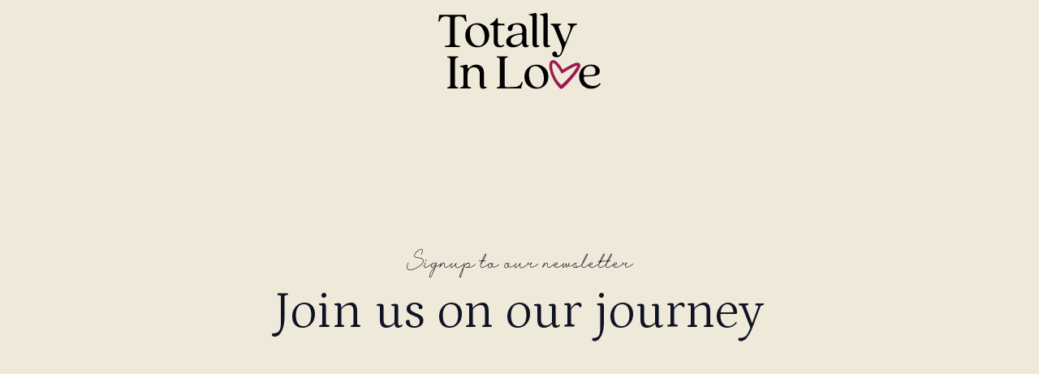

--- FILE ---
content_type: text/html
request_url: https://totallyinlove.co.uk/
body_size: 1318
content:
<!DOCTYPE html>
<html>
<head>
  <meta charset="utf-8">
  <meta name="viewport" content="width=device-width, initial-scale=1">
  <title>Totally In Love | Personalised Gifts For Special Occasions</title>
  <meta name="description" content="Totally In Love is an online shop creating memories &amp; experiences with the joy of personalised gifting">

  <meta name="p:domain_verify" content="206a6a4a0aa6257f0cef56964895cbd9"/>
  <meta name="facebook-domain-verification" content="14fpy1eomq5qx75bhwnpmfm8kirgqb" />

  <link 
    rel="stylesheet" 
    href="https://cdn.jsdelivr.net/npm/bootstrap@5.0.2/dist/css/bootstrap.min.css?ver=6.2.2" 
    type="text/css" 
    media="all"
    >
  <script 
    type="text/javascript" 
    src="https://cdn.jsdelivr.net/npm/bootstrap@5.0.2/dist/js/bootstrap.bundle.min.js?ver=6.2.2"
    ></script>

  <link rel="preconnect" href="https://fonts.googleapis.com">
  <link rel="preconnect" href="https://fonts.gstatic.com" crossorigin="">
  <link href="https://fonts.googleapis.com/css2?family=Figtree:wght@400;500&amp;family=Petrona:wght@300;400&amp;display=swap" rel="stylesheet">

  <link 
    rel="stylesheet" 
    href="style.css" 
    type="text/css" 
    media="all"
    >

  <!-- Google tag (gtag.js) -->
  <script async src="https://www.googletagmanager.com/gtag/js?id=G-1J9MZKKJ3J"></script>
  <script>
    window.dataLayer = window.dataLayer || [];
    function gtag(){dataLayer.push(arguments);}
    gtag('js', new Date());

    gtag('config', 'G-1J9MZKKJ3J');
  </script>

  <!-- FullStory -->
  <script>
    window['_fs_host'] = 'fullstory.com';
    window['_fs_script'] = 'edge.fullstory.com/s/fs.js';
    window['_fs_org'] = 'o-1DD7NQ-na1';
    window['_fs_namespace'] = 'FS';
    (function(m,n,e,t,l,o,g,y){
        if (e in m) {if(m.console && m.console.log) { m.console.log('FullStory namespace conflict. Please set window["_fs_namespace"].');} return;}
        g=m[e]=function(a,b,s){g.q?g.q.push([a,b,s]):g._api(a,b,s);};g.q=[];
        o=n.createElement(t);o.async=1;o.crossOrigin='anonymous';o.src='https://'+_fs_script;
        y=n.getElementsByTagName(t)[0];y.parentNode.insertBefore(o,y);
        g.identify=function(i,v,s){g(l,{uid:i},s);if(v)g(l,v,s)};g.setUserVars=function(v,s){g(l,v,s)};g.event=function(i,v,s){g('event',{n:i,p:v},s)};
        g.anonymize=function(){g.identify(!!0)};
        g.shutdown=function(){g("rec",!1)};g.restart=function(){g("rec",!0)};
        g.log = function(a,b){g("log",[a,b])};
        g.consent=function(a){g("consent",!arguments.length||a)};
        g.identifyAccount=function(i,v){o='account';v=v||{};v.acctId=i;g(o,v)};
        g.clearUserCookie=function(){};
        g.setVars=function(n, p){g('setVars',[n,p]);};
        g._w={};y='XMLHttpRequest';g._w[y]=m[y];y='fetch';g._w[y]=m[y];
        if(m[y])m[y]=function(){return g._w[y].apply(this,arguments)};
        g._v="1.3.0";
    })(window,document,window['_fs_namespace'],'script','user');
  </script>

</head>
<body>

  <img src="/til-logo.svg" width="200" class="logo">

  <div class="container-fluid px-0 min-vh-100 d-inline-flex align-items-center align-content-center">
    <div class="container">
      <div class="row justify-content-center text-center">
        <div class="col col-12 col-lg-8">

          <p class="sub-title">Signup to our newsletter</p>
          <h1>Join us on our journey</h1>


        </div>
      </div>
    </div>
  </div>



</body>
</html>

--- FILE ---
content_type: text/css
request_url: https://totallyinlove.co.uk/style.css
body_size: 494
content:

/*--------------------------------------------------------------
  >> : Import Fonts
--------------------------------------------------------------*/

@font-face {
  font-family: 'Harshita';
  src: url('/fonts/Harshita.woff2') format('woff2'),
      url('/fonts/Harshita.woff2') format('woff');
  font-weight: normal;
  font-style: normal;
  font-display: swap;
}

/*--------------------------------------------------------------
  >> : Setup Vars
--------------------------------------------------------------*/

:root {
  /* Accent Colours */
  --accent-color-one: #981b50;
  --accent-color-two: #7f7c87;
  --accent-color-three: #981b50;
  --accent-color-four: #292A2A;

  --primary-text-color: #101324;
  --link-text-color: #101324;


  /* Typography */
  --sub-title-font: 'Harshita', cursive;
  --heading-font: 'Petrona', serif;
  --body-font: 'Figtree', sans-serif;

  --body-font-size: 16px;
  --body-font-weight: 300;
  --body-line-height: 32px;
  --body-font-color:#404040;

  --h1-font-size: 4rem;
  --h1-font-weight: 300;
  --h1-line-height: 3rem;

  --h2-font-size: 3rem;
  --h2-font-weight: 300;
  --h2-line-height: 2.5rem;

  --h3-font-size: 1.5rem;
  --h3-font-weight: 300;
  --h3-line-height: 2.1rem;

  --h4-font-size: 1.4rem;
  --h4-font-weight: 300;
  --h4-line-height: 2rem;

  --h5-font-size: 1.25rem;
  --h5-font-weight: 300;
  --h5-line-height: 2rem;

  --h6-font-size: 1rem;
  --h6-font-weight: 300;
  --h6-line-height: 2rem;
}

  /*--------------------------------------------------------------
    >> : Typography
  --------------------------------------------------------------*/

  html, body {
    background: #EFE9DA;

      font-size: var(--body-font-size);
      font-weight: var(--body-font-weight);
      line-height: var(--body-line-height);
      font-family: var(--body-font);
      color: var(--primary-text-color);
      overflow-x: hidden;
      font-synthesis: none;
      -moz-font-feature-settings: "kern";
      -webkit-font-smoothing: antialiased;
      -moz-osx-font-smoothing: grayscale;
      direction: ltr;
    }

    h1 {
      font-size: var(--h1-font-size);
      font-weight: var(--h1-font-weight);
      line-height: var(--h1-line-height);
      font-family: var(--heading-font);
      margin-bottom: 1.5rem;
    }

    h2 {
      font-size: var(--h2-font-size);
      font-weight: var(--h2-font-weight);
      line-height: var(--h2-line-height);
      font-family: var(--heading-font);
      margin-bottom: 1rem;
    }

    h3 {
      font-size: var(--h3-font-size);
      font-weight: var(--h3-font-weight);
      line-height: var(--h3-line-height);
      font-family: var(--heading-font);
      margin-bottom: 10px;
    }

    h4 {
      font-size: var(--h4-font-size);
      font-weight: var(--h4-font-weight);
      line-height: var(--h4-line-height);
      font-family: var(--heading-font);
      margin-bottom: 1.5rem;
    }

    h5 {
      font-size: var(--h5-font-size);
      font-weight: var(--h5-font-weight);
      line-height: var(--h5-line-height);
      font-family: var(--heading-font);
      margin-bottom: 1.5rem;
    }

    h6 {
      font-size: var(--h6-font-size);
      font-weight: var(--h6-font-weight);
      line-height: var(--h6-line-height);
      font-family: var(--heading-font);
      margin-bottom: 1.5rem;
    }

    h1, h2, h3, h4, h5, h6 {
        margin-top: 0;
    }

    h1:first-child,
    h2:first-child,
    h3:first-child,
    h4:first-child,
    h5:first-child,
    h6:first-child,
    p:first-child,
    ul:first-child,
    ol:first-child,
    li:first-child {
      margin-top: 0 !important; 
    }

    h1:last-child, 
    h2:last-child, 
    h3:last-child, 
    h4:last-child, 
    h5:last-child,
    h6:last-child,
    p:last-child,
    ul:last-child,
    ol:last-child,
    li:last-child {
      margin-bottom: 0 !important;
    }

    .sub-title {
      font-family: var(--sub-title-font);
      font-size: 1.4em;
    }

    .logo {
      position: fixed;
      top: 1rem;
      left: 0;
      right: 0;
      margin: 0 auto;
    }

--- FILE ---
content_type: image/svg+xml
request_url: https://totallyinlove.co.uk/til-logo.svg
body_size: 1971
content:
<?xml version="1.0" encoding="utf-8"?>
<!-- Generator: Adobe Illustrator 26.5.0, SVG Export Plug-In . SVG Version: 6.00 Build 0)  -->
<svg version="1.1" id="Layer_1" xmlns="http://www.w3.org/2000/svg" xmlns:xlink="http://www.w3.org/1999/xlink" x="0px" y="0px"
	 viewBox="0 0 400.96 188.84" style="enable-background:new 0 0 400.96 188.84;" xml:space="preserve">
<style type="text/css">
	.st0{fill:#981B50;}
</style>
<path d="M29.09,75.21V16.38c0-5.92-0.9-7.72-10.56-7.72c-9.01,0-11.97,2.57-15.58,12.62H0L2.06,5.31C2.19,4.54,2.7,4.28,3.48,4.28
	c2.06,0.13,5.28,0.26,8.5,0.26H57.8c3.22,0,6.56-0.13,8.5-0.26c0.77,0,1.42,0.26,1.55,1.03l1.93,15.96h-2.96
	c-3.6-10.04-6.57-12.62-15.58-12.62c-9.66,0-10.43,1.8-10.43,7.72v58.83c0,4.76,2.57,5.66,13,6.57v2.7H15.96v-2.7
	C26.39,80.88,29.09,79.98,29.09,75.21z"/>
<path d="M66.56,55.39c0-18.54,13.77-30.12,29.87-30.12c15.58,0,29.35,11.2,29.35,29.74c0,18.54-13.77,30.25-29.74,30.25
	C80.33,85.25,66.56,73.93,66.56,55.39z M99.25,81.65c8.88,0,15.32-7.08,15.32-21.76c0-16.86-8.75-31.02-21.37-31.02
	c-9.01,0-15.32,7.08-15.32,21.76C77.89,67.49,86.51,81.65,99.25,81.65z"/>
<path d="M136.59,69.94V34.28c0-3.35-1.03-3.99-2.83-3.99h-6.05v-2.83c7.08-2.7,11.33-6.69,15.19-13.52
	c0.39-0.77,1.03-1.03,1.67-1.03h1.16c0.77,0,1.29,0.52,1.29,1.29l-0.13,8.88c0,2.58,0.9,3.35,6.44,3.35h9.91v4.63l-9.91-0.52
	c-5.54-0.26-6.44,0.77-6.44,3.99v33.99c0,7.59,1.42,12.36,7.72,12.36c3.09,0,5.41-1.16,6.95-2.57c1.67,1.29,1.42,2.45,0.9,2.83
	c-2.32,2.32-5.66,3.99-10.94,3.99C142.64,85.13,136.59,80.62,136.59,69.94z"/>
<path d="M167.75,71.09c0-9.91,7.85-17.51,36.56-20.85c1.93-0.13,3.09-0.9,3.09-3.6v-2.7c0-9.27-4.25-15.32-14.03-15.32
	c-16.09,0-5.02,16.09-16.35,16.09c-3.73,0-5.54-2.19-5.54-5.79c0-9.78,13.26-13.65,25.36-13.65c15.19,0,20.85,6.82,20.85,21.11
	v29.48c0,4.51,2.83,4.63,5.92,3.6v1.42c-1.16,2.45-4.25,4.38-7.59,4.38c-4.63,0-8.5-2.83-8.75-9.4c0.13-1.16-0.9-1.16-1.8,0
	c-4.76,5.79-12.87,9.4-20.98,9.4C175.86,85.25,167.75,81.13,167.75,71.09z M190.53,79.33c9.14,0,16.86-6.56,16.86-15.45v-5.92
	c0-2.96-0.77-4.89-5.15-4.38c-19.18,2.32-23.43,9.01-23.43,15.19C178.82,74.44,182.42,79.33,190.53,79.33z"/>
<path d="M232.63,76.11V13.16c0-5.66-1.16-7.98-8.37-7.34V3.25l14.16-3.09c2.83-0.64,4.51,0.64,4.51,3.6v72.09
	c0,4.51,2.83,5.02,6.57,4.38v1.55c-1.42,2.06-5.02,3.48-8.62,3.48C236.1,85.25,232.63,82.68,232.63,76.11z"/>
<path d="M259.66,76.11V13.16c0-5.66-1.16-7.98-8.37-7.34V3.25l14.16-3.09c2.83-0.64,4.51,0.64,4.51,3.6v72.09
	c0,4.51,2.83,5.02,6.57,4.38v1.55c-1.42,2.06-5.02,3.48-8.62,3.48C263.14,85.25,259.66,82.68,259.66,76.11z"/>
<path d="M281.42,101.99c0-3.86,2.7-6.31,6.44-6.31c7.34,0,3.09,9.65,8.37,9.65c3.09,0,5.79-4.63,7.72-9.53
	c2.83-7.21,1.03-12.74-0.52-16.86l-15.45-37.98c-3.35-8.24-4.76-9.78-10.3-11.84v-2.7h25.62v2.7c-7.08,2.06-7.59,3.48-4.12,11.84
	l11.46,28.19c1.67,3.73,2.83,3.73,4.51-0.13l5.66-14.68c8.75-21.76,6.31-23.17-1.16-25.23v-2.7h22.79v2.7
	c-7.34,2.06-9.4,3.73-12.62,11.84L308.2,94.39c-3.73,9.14-7.21,15.58-16.35,15.58C285.28,109.97,281.42,106.49,281.42,101.99z"/>
<path d="M29.61,178.12v-61.41c0-4.76-2.58-5.66-7.72-6.56v-2.7h27.29v2.7c-5.15,0.9-7.85,1.8-7.85,6.56v61.41
	c0,4.76,2.7,5.66,7.85,6.57v2.7H21.88v-2.7C27.03,183.78,29.61,182.88,29.61,178.12z"/>
<path d="M102.47,179.02V152.5c0-10.56-5.02-17.89-14.55-17.89c-9.65,0-15.58,7.34-15.58,17.89v25.36c0,4.63,2.19,6.18,8.37,6.82v2.7
	h-26.9v-2.7c6.05-0.64,8.24-2.19,8.24-6.82v-36.3c0-5.79-1.16-8.11-8.37-7.47v-2.45l14.16-3.22c2.83-0.64,4.51,0.64,4.51,3.86
	c0,5.02,1.29,6.57,2.96,4.76c1.8-1.8,7.08-8.88,18.28-8.88c10.17,0,19.18,5.92,19.18,21.37v29.22c0,4.51,2.83,5.15,6.57,4.38v1.55
	c-1.54,2.06-5.15,3.48-8.63,3.48C105.95,188.16,102.47,185.59,102.47,179.02z"/>
<path d="M152.04,178.12v-61.41c0-4.76-2.58-5.66-7.72-6.56v-2.7h27.29v2.7c-5.15,0.9-7.85,1.8-7.85,6.56v61.41
	c0,3.99,1.93,6.31,7.34,6.18l18.54-1.03c7.98-0.39,11.71-3.86,14.16-7.98l2.19-3.86h2.83l-2.58,8.11c-0.9,2.58-1.54,4.89-1.29,7.85
	h-60.63v-2.7C149.46,183.78,152.04,182.88,152.04,178.12z"/>
<path d="M212.67,158.29c0-18.54,13.77-30.12,29.87-30.12c15.58,0,29.35,11.2,29.35,29.74c0,18.54-13.77,30.25-29.74,30.25
	C226.45,188.16,212.67,176.83,212.67,158.29z M245.37,184.56c8.88,0,15.32-7.08,15.32-21.76c0-16.86-8.75-31.02-21.37-31.02
	c-9.01,0-15.32,7.08-15.32,21.76C224,170.39,232.62,184.56,245.37,184.56z"/>
<path d="M347.79,157.9c0-19.05,13.65-29.87,29.87-29.87c13.13,0,21.11,7.08,21.11,16.74c0,8.5-6.31,11.59-24.59,12.36l-11.46,0.52
	c-2.45,0.13-3.35,1.42-3.35,4.12c0,9.53,9.27,19.31,23.3,19.31c5.66,0,11.84-1.67,16.22-7.34l2.06,1.67
	c-2.45,4.51-9.91,12.62-23.56,12.62C361.31,188.02,347.79,176.57,347.79,157.9z M362.98,154.43l9.4-0.13
	c12.23-0.39,15.83-2.45,15.83-9.4c0-7.21-3.73-13.39-12.87-13.39c-11.33,0-16.61,9.65-16.61,18.28
	C358.73,154.17,360.28,154.55,362.98,154.43z"/>
<path class="st0" d="M343.88,123.24c-5.01,0.09-9.54,2.35-13.86,4.35c-7.99,3.95-15.39,8.53-22.71,13.2
	c-1.75-2.94-3.59-5.84-5.56-8.68c-4.38-5.81-9.17-13.22-16.97-15.17c-11.07-1.31-11.28,13.28-10,20.71
	c2.92,17.8,11.39,34.19,23.42,47.45c1.35,1.62,3.31,3.03,5.21,3.74c1.51-0.2,3.18-1.05,4.34-2.15c7.15-6.18,13.55-13.15,19.77-20.22
	c6.58-7.64,12.85-15.35,18.25-23.97c2.1-3.62,4.34-7.17,4.91-11.7C351.21,126.6,348.06,123.14,343.88,123.24z M321.5,161.15
	c-5.65,6.22-11.49,12.3-17.82,17.8c-11.74-11-19.73-26.45-22.15-42.25c-0.41-4.08-1.2-9.72,1.33-12.9c1.33-0.43,3.28,1.1,4.93,2.48
	c7.11,6.58,12.26,15.89,17.1,24.39l3.13-2.01c8.2-5.26,16.55-10.42,25.12-14.54c2.98-1.4,6.94-3.17,9.97-3.44
	c-0.62,2.64-2.29,5.35-3.79,7.84C334.28,146.46,327.96,153.95,321.5,161.15z"/>
</svg>
